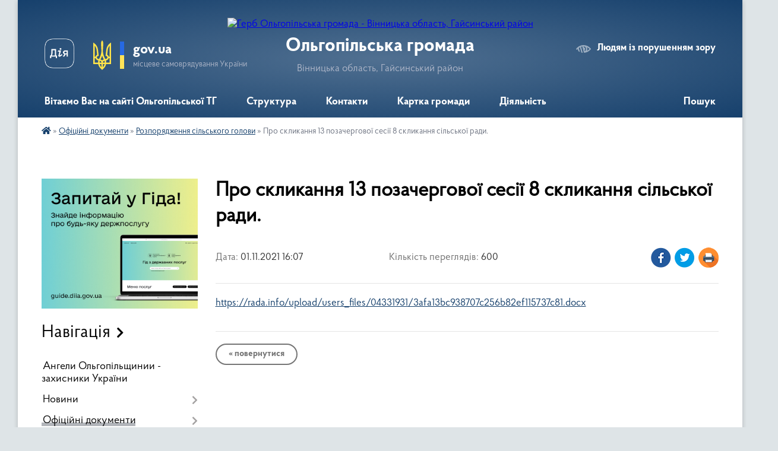

--- FILE ---
content_type: text/html; charset=UTF-8
request_url: https://olgopilska-gromada.gov.ua/news/1635775885/
body_size: 16054
content:
<!DOCTYPE html>
<html lang="uk">
<head>
	<!--[if IE]><meta http-equiv="X-UA-Compatible" content="IE=edge"><![endif]-->
	<meta charset="utf-8">
	<meta name="viewport" content="width=device-width, initial-scale=1">
	<!--[if IE]><script>
		document.createElement('header');
		document.createElement('nav');
		document.createElement('main');
		document.createElement('section');
		document.createElement('article');
		document.createElement('aside');
		document.createElement('footer');
		document.createElement('figure');
		document.createElement('figcaption');
	</script><![endif]-->
	<title>Про скликання 13 позачергової сесії 8 скликання сільської  ради. | Ольгопільська громада</title>
	<meta name="description" content="https://rada.info/upload/users_files/04331931/3afa13bc938707c256b82ef115737c81.docx">
	<meta name="keywords" content="Про, скликання, 13, позачергової, сесії, 8, скликання, сільської, , ради., |, Ольгопільська, громада">

	
		<meta property="og:image" content="https://rada.info/upload/users_files/04331931/gerb/AaAoa.png">
	<meta property="og:image:width" content="133">
	<meta property="og:image:height" content="140">
			<meta property="og:title" content="Про скликання 13 позачергової сесії 8 скликання сільської  ради.">
			<meta property="og:description" content="https://rada.info/upload/users_files/04331931/3afa13bc938707c256b82ef115737c81.docx">
			<meta property="og:type" content="article">
	<meta property="og:url" content="https://olgopilska-gromada.gov.ua/news/1635775885/">
		
		<link rel="apple-touch-icon" sizes="57x57" href="https://gromada.org.ua/apple-icon-57x57.png">
	<link rel="apple-touch-icon" sizes="60x60" href="https://gromada.org.ua/apple-icon-60x60.png">
	<link rel="apple-touch-icon" sizes="72x72" href="https://gromada.org.ua/apple-icon-72x72.png">
	<link rel="apple-touch-icon" sizes="76x76" href="https://gromada.org.ua/apple-icon-76x76.png">
	<link rel="apple-touch-icon" sizes="114x114" href="https://gromada.org.ua/apple-icon-114x114.png">
	<link rel="apple-touch-icon" sizes="120x120" href="https://gromada.org.ua/apple-icon-120x120.png">
	<link rel="apple-touch-icon" sizes="144x144" href="https://gromada.org.ua/apple-icon-144x144.png">
	<link rel="apple-touch-icon" sizes="152x152" href="https://gromada.org.ua/apple-icon-152x152.png">
	<link rel="apple-touch-icon" sizes="180x180" href="https://gromada.org.ua/apple-icon-180x180.png">
	<link rel="icon" type="image/png" sizes="192x192"  href="https://gromada.org.ua/android-icon-192x192.png">
	<link rel="icon" type="image/png" sizes="32x32" href="https://gromada.org.ua/favicon-32x32.png">
	<link rel="icon" type="image/png" sizes="96x96" href="https://gromada.org.ua/favicon-96x96.png">
	<link rel="icon" type="image/png" sizes="16x16" href="https://gromada.org.ua/favicon-16x16.png">
	<link rel="manifest" href="https://gromada.org.ua/manifest.json">
	<meta name="msapplication-TileColor" content="#ffffff">
	<meta name="msapplication-TileImage" content="https://gromada.org.ua/ms-icon-144x144.png">
	<meta name="theme-color" content="#ffffff">
	
	
		<meta name="robots" content="">
	
    <link rel="preload" href="https://cdnjs.cloudflare.com/ajax/libs/font-awesome/5.9.0/css/all.min.css" as="style">
	<link rel="stylesheet" href="https://cdnjs.cloudflare.com/ajax/libs/font-awesome/5.9.0/css/all.min.css" integrity="sha512-q3eWabyZPc1XTCmF+8/LuE1ozpg5xxn7iO89yfSOd5/oKvyqLngoNGsx8jq92Y8eXJ/IRxQbEC+FGSYxtk2oiw==" crossorigin="anonymous" referrerpolicy="no-referrer" />

    <link rel="preload" href="//gromada.org.ua/themes/km2/css/styles_vip.css?v=3.34" as="style">
	<link rel="stylesheet" href="//gromada.org.ua/themes/km2/css/styles_vip.css?v=3.34">
	<link rel="stylesheet" href="//gromada.org.ua/themes/km2/css/95/theme_vip.css?v=1769788596">
	
		<!--[if lt IE 9]>
	<script src="https://oss.maxcdn.com/html5shiv/3.7.2/html5shiv.min.js"></script>
	<script src="https://oss.maxcdn.com/respond/1.4.2/respond.min.js"></script>
	<![endif]-->
	<!--[if gte IE 9]>
	<style type="text/css">
		.gradient { filter: none; }
	</style>
	<![endif]-->

</head>
<body class="">

	<a href="#top_menu" class="skip-link link" aria-label="Перейти до головного меню (Alt+1)" accesskey="1">Перейти до головного меню (Alt+1)</a>
	<a href="#left_menu" class="skip-link link" aria-label="Перейти до бічного меню (Alt+2)" accesskey="2">Перейти до бічного меню (Alt+2)</a>
    <a href="#main_content" class="skip-link link" aria-label="Перейти до головного вмісту (Alt+3)" accesskey="3">Перейти до текстового вмісту (Alt+3)</a>




	
	<div class="wrap">
		
		<header>
			<div class="header_wrap">
				<div class="logo">
					<a href="https://olgopilska-gromada.gov.ua/" id="logo" class="form_2">
						<img src="https://rada.info/upload/users_files/04331931/gerb/AaAoa.png" alt="Герб Ольгопільська громада - Вінницька область, Гайсинський район">
					</a>
				</div>
				<div class="title">
					<div class="slogan_1">Ольгопільська громада</div>
					<div class="slogan_2">Вінницька область, Гайсинський район</div>
				</div>
				<div class="gov_ua_block">
					<a class="diia" href="https://diia.gov.ua/" target="_blank" rel="nofollow" title="Державні послуги онлайн"><img src="//gromada.org.ua/themes/km2/img/diia.png" alt="Логотип Diia"></a>
					<img src="//gromada.org.ua/themes/km2/img/gerb.svg" class="gerb" alt="Герб України">
					<span class="devider"></span>
					<div class="title">
						<b>gov.ua</b>
						<span>місцеве самоврядування України</span>
					</div>
				</div>
								<div class="alt_link">
					<a href="#" rel="nofollow" title="Режим високої контастності" onclick="return set_special('36bee1199eac10ec2e3bebe881430ed8796250a7');">Людям із порушенням зору</a>
				</div>
								
				<section class="top_nav">
					<nav class="main_menu" id="top_menu">
						<ul>
														<li class="">
								<a href="https://olgopilska-gromada.gov.ua/main/"><span>Вітаємо Вас на сайті Ольгопільської ТГ</span></a>
																							</li>
														<li class=" has-sub">
								<a href="https://olgopilska-gromada.gov.ua/struktura-aparatu-silskoi-radi-ta-ii-vikonavchi-organi-23-54-58-08-03-2021/"><span>Структура</span></a>
																<button onclick="return show_next_level(this);" aria-label="Показати підменю"></button>
																								<ul>
																		<li>
										<a href="https://olgopilska-gromada.gov.ua/struktura-aparatu-silskoi-radi-11-29-29-17-09-2025/">Структура апарату сільської ради</a>
																													</li>
																		<li>
										<a href="https://olgopilska-gromada.gov.ua/golova-gromadi-00-15-59-09-03-2021/">Голова громади</a>
																													</li>
																		<li class="has-sub">
										<a href="https://olgopilska-gromada.gov.ua/vikonavchij-komitet-00-00-01-09-03-2021/">Виконавчий комітет</a>
																				<button onclick="return show_next_level(this);" aria-label="Показати підменю"></button>
																														<ul>
																						<li>
												<a href="https://olgopilska-gromada.gov.ua/rishennya-vikonavchogo-komitetu-13-40-03-17-08-2022/">Рішення  виконавчого комітету</a>
											</li>
																																</ul>
																			</li>
																		<li>
										<a href="https://olgopilska-gromada.gov.ua/sekretar-silskoi-radi-00-07-22-09-03-2021/">Секретар сільської ради</a>
																													</li>
																		<li class="has-sub">
										<a href="javascript:;">Старости</a>
																				<button onclick="return show_next_level(this);" aria-label="Показати підменю"></button>
																														<ul>
																						<li>
												<a href="https://olgopilska-gromada.gov.ua/starosta-sela-demivka-18-46-38-09-03-2021/">Староста села Демівка</a>
											</li>
																						<li>
												<a href="https://olgopilska-gromada.gov.ua/starosta-sela-stratiivka-18-50-57-09-03-2021/">Староста села Стратіївка</a>
											</li>
																						<li>
												<a href="https://olgopilska-gromada.gov.ua/starosta-sela-berizkichechelnicki-18-58-48-09-03-2021/">Староста села Берізки-Чечельницькі</a>
											</li>
																						<li>
												<a href="https://olgopilska-gromada.gov.ua/starosta-sela-ljubomirka-19-01-19-09-03-2021/">Староста села Любомирка</a>
											</li>
																																</ul>
																			</li>
																		<li class="has-sub">
										<a href="https://olgopilska-gromada.gov.ua/deputatskij-korpus-18-34-50-09-03-2021/">Депутатський корпус</a>
																				<button onclick="return show_next_level(this);" aria-label="Показати підменю"></button>
																														<ul>
																						<li>
												<a href="https://olgopilska-gromada.gov.ua/postijni-komisii-00-04-10-09-03-2021/">Постійні комісії</a>
											</li>
																						<li>
												<a href="https://olgopilska-gromada.gov.ua/deputatski-zvernennya-zapiti-13-27-48-10-04-2024/">Депутатські звернення, запити</a>
											</li>
																																</ul>
																			</li>
																										</ul>
															</li>
														<li class=" has-sub">
								<a href="https://olgopilska-gromada.gov.ua/feedback/"><span>Контакти</span></a>
																<button onclick="return show_next_level(this);" aria-label="Показати підменю"></button>
																								<ul>
																		<li>
										<a href="https://olgopilska-gromada.gov.ua/spisok-kontaktiv-strukturnih-pidrozdiliv-olgopilskoi-silskoi-radi-09-41-47-19-08-2025/">Список контактів структурних підрозділів Ольгопільської сільської ради</a>
																													</li>
																		<li>
										<a href="https://olgopilska-gromada.gov.ua/sluzhba-u-spravah-ditej-16-40-16-28-05-2025/">Служба у справах дітей</a>
																													</li>
																										</ul>
															</li>
														<li class=" has-sub">
								<a href="https://olgopilska-gromada.gov.ua/structure/"><span>Картка громади</span></a>
																<button onclick="return show_next_level(this);" aria-label="Показати підменю"></button>
																								<ul>
																		<li>
										<a href="https://olgopilska-gromada.gov.ua/pasport-23-57-24-08-03-2021/">Паспорт громади</a>
																													</li>
																		<li>
										<a href="https://olgopilska-gromada.gov.ua/istorichna-dovidka-18-30-03-09-03-2021/">Історична довідка</a>
																													</li>
																										</ul>
															</li>
														<li class=" has-sub">
								<a href="https://olgopilska-gromada.gov.ua/diyalnist-13-15-21-18-09-2025/"><span>Діяльність</span></a>
																<button onclick="return show_next_level(this);" aria-label="Показати підменю"></button>
																								<ul>
																		<li class="has-sub">
										<a href="javascript:;">Нормативно-правова база</a>
																				<button onclick="return show_next_level(this);" aria-label="Показати підменю"></button>
																														<ul>
																						<li>
												<a href="https://olgopilska-gromada.gov.ua/konstituciya-ukraini-14-16-58-18-09-2025/">Конституція України</a>
											</li>
																						<li>
												<a href="https://olgopilska-gromada.gov.ua/zakon-ukraini-pro-misceve-samovryaduvannya-dzherelo-httpsvinradagovuazakon-pro-misceve-samovryaduvannya-v-ukrainihtm-14-20-31-18-09-2025/">Закон України "Про місцеве самоврядування"</a>
											</li>
																						<li>
												<a href="https://olgopilska-gromada.gov.ua/zakon-ukraini-pro-sluzhbu-v-organah-miscevogo-samovryaduvannya-14-30-39-18-09-2025/">Закон України "Про службу в органах місцевого самоврядування"</a>
											</li>
																						<li>
												<a href="https://olgopilska-gromada.gov.ua/zakon-ukraini-pro-status-deputativ-miscevih-rad-14-34-35-18-09-2025/">Закон України "Про статус депутатів місцевих рад"</a>
											</li>
																						<li>
												<a href="https://olgopilska-gromada.gov.ua/zakon-ukraini-pro-zvernennya-gromadyan-14-37-46-18-09-2025/">Закон України Про звернення громадян</a>
											</li>
																						<li>
												<a href="https://olgopilska-gromada.gov.ua/zakon-ukraini-pro-zapobigannya-korupcii-14-39-32-18-09-2025/">Закон України "Про запобігання корупції"</a>
											</li>
																						<li>
												<a href="https://olgopilska-gromada.gov.ua/reglament-silskoi-radi-14-42-14-18-09-2025/">Регламент сільської ради</a>
											</li>
																						<li>
												<a href="https://olgopilska-gromada.gov.ua/polozhennya-pro-postijni-komisii-silskoi-radi-14-44-14-18-09-2025/">Положення про постійні комісії сільської ради</a>
											</li>
																						<li>
												<a href="https://olgopilska-gromada.gov.ua/pro-utvorennya-vikonavchogo-komitetu-radi-14-47-55-18-09-2025/">Про утворення виконавчого комітету ради</a>
											</li>
																																</ul>
																			</li>
																		<li class="has-sub">
										<a href="https://olgopilska-gromada.gov.ua/regulyatorna-diyalnist-13-16-49-18-09-2025/">Регуляторна діяльність</a>
																				<button onclick="return show_next_level(this);" aria-label="Показати підменю"></button>
																														<ul>
																						<li>
												<a href="https://olgopilska-gromada.gov.ua/2021-13-51-56-18-09-2025/">2021 рік</a>
											</li>
																						<li>
												<a href="https://olgopilska-gromada.gov.ua/2022-rik-13-57-41-18-09-2025/">2022 рік</a>
											</li>
																						<li>
												<a href="https://olgopilska-gromada.gov.ua/2023-rik-14-01-02-18-09-2025/">2023 рік</a>
											</li>
																						<li>
												<a href="https://olgopilska-gromada.gov.ua/2024-rik-14-04-33-18-09-2025/">2024 рік</a>
											</li>
																																</ul>
																			</li>
																		<li>
										<a href="https://olgopilska-gromada.gov.ua/programi-ekonomichnogo-ta-socialnogo-rozvitku-15-21-59-18-09-2025/">Програми економічного та соціального розвитку</a>
																													</li>
																		<li class="has-sub">
										<a href="https://olgopilska-gromada.gov.ua/zviti-13-26-41-18-09-2025/">Звіти</a>
																				<button onclick="return show_next_level(this);" aria-label="Показати підменю"></button>
																														<ul>
																						<li>
												<a href="https://olgopilska-gromada.gov.ua/zvit-golovi-gromadi-13-31-16-18-09-2025/">Звіт голови громади</a>
											</li>
																																</ul>
																			</li>
																		<li>
										<a href="https://olgopilska-gromada.gov.ua/evrointegraciya-ta-mizhnarodna-spivpracya-13-17-34-18-09-2025/">Євроінтеграція та міжнародна співпраця</a>
																													</li>
																		<li>
										<a href="https://olgopilska-gromada.gov.ua/investicijna-diyalnist-10-25-45-24-09-2025/">Інвестиційна діяльність</a>
																													</li>
																										</ul>
															</li>
																				</ul>
					</nav>
					&nbsp;
					<button class="menu-button" id="open-button"><i class="fas fa-bars"></i> Меню сайту</button>
					<a href="https://olgopilska-gromada.gov.ua/search/" rel="nofollow" class="search_button">Пошук</a>
				</section>
				
			</div>
		</header>
				
		<section class="bread_crumbs">
		<div xmlns:v="http://rdf.data-vocabulary.org/#"><a href="https://olgopilska-gromada.gov.ua/" title="Головна сторінка"><i class="fas fa-home"></i></a> &raquo; <a href="https://olgopilska-gromada.gov.ua/docs/">Офіційні документи</a> &raquo; <a href="https://olgopilska-gromada.gov.ua/rozporyadzhennya-silskogo-golovi-16-16-47-08-04-2021/" aria-current="page">Розпорядження сільського голови</a>  &raquo; <span>Про скликання 13 позачергової сесії 8 скликання сільської  ради.</span></div>
	</section>
	
	<section class="center_block">
		<div class="row">
			<div class="grid-25 fr">
				<aside>
				
										<div class="diia_guide">
						<a href="https://guide.diia.gov.ua/" rel="nofollow" target="_blank" title="Гід державних послуг"><img src="https://gromada.org.ua/upload/diia_guide.jpg" alt="Банер - гід державних послуг"></a>
					</div>
									
										<div class="sidebar_title">Навігація</div>
										
					<nav class="sidebar_menu" id="left_menu">
						<ul>
														<li class="">
								<a href="https://olgopilska-gromada.gov.ua/angeli-olgopilschinii-zahisniki-ukraini-10-03-07-17-10-2023/"><span>Ангели Ольгопільщинии - захисники України</span></a>
																							</li>
														<li class=" has-sub">
								<a href="https://olgopilska-gromada.gov.ua/news/"><span>Новини</span></a>
																<button onclick="return show_next_level(this);" aria-label="Показати підменю"></button>
																								<ul>
																		<li class="">
										<a href="https://olgopilska-gromada.gov.ua/ogoloshennya-10-06-47-10-12-2024/"><span>Оголошення</span></a>
																													</li>
																		<li class="">
										<a href="https://olgopilska-gromada.gov.ua/socialna-reklama-09-37-28-29-09-2025/"><span>Соціальна реклама</span></a>
																													</li>
																										</ul>
															</li>
														<li class="active has-sub">
								<a href="https://olgopilska-gromada.gov.ua/docs/"><span>Офіційні документи</span></a>
																<button onclick="return show_next_level(this);" aria-label="Показати підменю"></button>
																								<ul>
																		<li class="">
										<a href="https://olgopilska-gromada.gov.ua/statut-olgopilskoi-silskoi-teritorialnoi-gromadi-11-47-08-27-06-2023/"><span>СТАТУТ Ольгопільської сільської територіальної громади</span></a>
																													</li>
																		<li class="">
										<a href="https://olgopilska-gromada.gov.ua/rozvitok-gromadi-09-10-53-11-05-2021/"><span>Стратегія розвитку громади на 2021-2030 роки</span></a>
																													</li>
																		<li class="active has-sub">
										<a href="https://olgopilska-gromada.gov.ua/rozporyadzhennya-silskogo-golovi-16-16-47-08-04-2021/"><span>Розпорядження сільського голови</span></a>
																				<button onclick="return show_next_level(this);" aria-label="Показати підменю"></button>
																														<ul>
																						<li><a href="https://olgopilska-gromada.gov.ua/2024-rik-10-04-38-12-04-2024/"><span>2024 рік</span></a></li>
																						<li><a href="https://olgopilska-gromada.gov.ua/2025-rik-15-07-25-03-06-2025/"><span>2025 рік</span></a></li>
																																</ul>
																			</li>
																		<li class=" has-sub">
										<a href="https://olgopilska-gromada.gov.ua/videotranslyacii-sesij-postijnih-komisij-16-14-04-26-08-2024/"><span>Відеотрансляції сесій, постійних комісій</span></a>
																				<button onclick="return show_next_level(this);" aria-label="Показати підменю"></button>
																														<ul>
																						<li><a href="https://olgopilska-gromada.gov.ua/videotranslyaciya-zasidan-sesij-8-sklikannya-15-47-54-06-09-2024/"><span>Відеотрансляція засідань сесій 8 скликання</span></a></li>
																						<li><a href="https://olgopilska-gromada.gov.ua/2024-r-videotranslyacii-zasidan-postijnih-komisij-16-14-55-26-08-2024/"><span>2024 р., 2025 р.: Відеотрансляції засідань постійних комісій</span></a></li>
																																</ul>
																			</li>
																										</ul>
															</li>
														<li class=" has-sub">
								<a href="https://olgopilska-gromada.gov.ua/komunalni-zakladi-14-14-39-27-05-2021/"><span>Комунальні заклади, установи</span></a>
																<button onclick="return show_next_level(this);" aria-label="Показати підменю"></button>
																								<ul>
																		<li class=" has-sub">
										<a href="https://olgopilska-gromada.gov.ua/shkoli-sjun-inkljuziya-00-09-59-09-03-2021/"><span>Освіта</span></a>
																				<button onclick="return show_next_level(this);" aria-label="Показати підменю"></button>
																														<ul>
																						<li><a href="https://olgopilska-gromada.gov.ua/doshkilni-navchalni-zakladi-00-11-06-09-03-2021/"><span>Дошкільні навчальні заклади</span></a></li>
																						<li><a href="https://olgopilska-gromada.gov.ua/zakladi-osviti-10-51-36-30-07-2025/"><span>Заклади освіти</span></a></li>
																																</ul>
																			</li>
																		<li class="">
										<a href="https://olgopilska-gromada.gov.ua/komunalne-pidpriemstvo-olgopil-olgopilskoi-silskoi-radi-16-24-53-20-03-2023/"><span>Комунальне підприємство «Ольгопіль» Ольгопільської сільської ради</span></a>
																													</li>
																		<li class="">
										<a href="https://olgopilska-gromada.gov.ua/komunalnij-zaklad-centr-kulturi-ta-dozvillya-olgopilskoi-silskoi-radi-14-17-00-27-05-2021/"><span>Комунальний заклад     «Центр  культури та дозвілля»  Ольгопільської  сільської ради</span></a>
																													</li>
																		<li class="">
										<a href="https://olgopilska-gromada.gov.ua/komunalnij-zaklad-centr-nadnnya-socialnih-poslug-olgopilskoi-silskoi-radi-14-21-37-27-05-2021/"><span>Комунальний заклад     «Центр  надання соціальних  послуг»  Ольгопільської  сільської ради</span></a>
																													</li>
																		<li class="">
										<a href="https://olgopilska-gromada.gov.ua/komunalne-nekomercijne-pidpriemstvo--olgopilskij-centr-pervinnoi-medikosanitarnoi-dopomogi-olgopilskoi-teritorialnoi-gromadi-14-32-55-27-05-2021/"><span>Комунальне  некомерційне підприємство   «Ольгопільський  центр первинної  медико-санітарної допомоги»  Ольгопільської територіальної громади</span></a>
																													</li>
																										</ul>
															</li>
														<li class=" has-sub">
								<a href="https://olgopilska-gromada.gov.ua/publichni-zakupivli-13-29-46-12-12-2022/"><span>Публічні закупівлі</span></a>
																<button onclick="return show_next_level(this);" aria-label="Показати підменю"></button>
																								<ul>
																		<li class="">
										<a href="https://olgopilska-gromada.gov.ua/2023-rik-15-02-31-18-09-2025/"><span>2023 рік</span></a>
																													</li>
																		<li class="">
										<a href="https://olgopilska-gromada.gov.ua/2022-rik-15-02-52-18-09-2025/"><span>2022 рік</span></a>
																													</li>
																										</ul>
															</li>
														<li class=" has-sub">
								<a href="https://olgopilska-gromada.gov.ua/bjudzhet-gromadi-08-59-03-01-04-2022/"><span>Бюджет громади</span></a>
																<button onclick="return show_next_level(this);" aria-label="Показати підменю"></button>
																								<ul>
																		<li class="">
										<a href="https://olgopilska-gromada.gov.ua/proekt-bjudzhetu-na-2025-rik-13-54-20-05-12-2024/"><span>2025 рік</span></a>
																													</li>
																		<li class="">
										<a href="https://olgopilska-gromada.gov.ua/2026-rik-13-40-47-26-12-2025/"><span>2026 рік</span></a>
																													</li>
																		<li class=" has-sub">
										<a href="https://olgopilska-gromada.gov.ua/zviti-pro-vikonannya-pasportiv-bjudzhetnih-program-09-15-07-09-02-2023/"><span>Звіти про виконання паспортів бюджетних програм</span></a>
																				<button onclick="return show_next_level(this);" aria-label="Показати підменю"></button>
																														<ul>
																						<li><a href="https://olgopilska-gromada.gov.ua/2022-rik-09-18-39-09-02-2023/"><span>2022 рік</span></a></li>
																						<li><a href="https://olgopilska-gromada.gov.ua/2021-rik-15-41-02-14-02-2023/"><span>2021 рік</span></a></li>
																						<li><a href="https://olgopilska-gromada.gov.ua/2024-rik-15-07-56-29-02-2024/"><span>2023 рік</span></a></li>
																																</ul>
																			</li>
																		<li class=" has-sub">
										<a href="https://olgopilska-gromada.gov.ua/bjudzhetni-zapiti-09-21-37-04-10-2022/"><span>Бюджетні  запити</span></a>
																				<button onclick="return show_next_level(this);" aria-label="Показати підменю"></button>
																														<ul>
																						<li><a href="https://olgopilska-gromada.gov.ua/2022-rik-11-49-32-04-01-2023/"><span>2022 рік</span></a></li>
																						<li><a href="https://olgopilska-gromada.gov.ua/2023-rik-11-50-03-04-01-2023/"><span>2023 рік</span></a></li>
																						<li><a href="https://olgopilska-gromada.gov.ua/2024-rik-08-54-43-30-11-2023/"><span>2024 рік</span></a></li>
																						<li><a href="https://olgopilska-gromada.gov.ua/2025-rik-08-47-47-09-12-2024/"><span>2025 рік</span></a></li>
																						<li><a href="https://olgopilska-gromada.gov.ua/2026-16-08-16-23-10-2025/"><span>2026 рік</span></a></li>
																																</ul>
																			</li>
																		<li class="">
										<a href="https://olgopilska-gromada.gov.ua/rahunki-dlya-zarahuvannya-podatkiv-ta-platezhiv-14-58-51-20-01-2023/"><span>Рахунки для зарахування податків та платежів</span></a>
																													</li>
																		<li class=" has-sub">
										<a href="https://olgopilska-gromada.gov.ua/bjudzhetni-programi-09-08-13-01-04-2022/"><span>Паспорта бюджетних  програм</span></a>
																				<button onclick="return show_next_level(this);" aria-label="Показати підменю"></button>
																														<ul>
																						<li><a href="https://olgopilska-gromada.gov.ua/2023-rik-13-35-56-04-01-2023/"><span>2022 рік</span></a></li>
																						<li><a href="https://olgopilska-gromada.gov.ua/2023-rik-14-09-51-16-01-2023/"><span>2023 рік</span></a></li>
																						<li><a href="https://olgopilska-gromada.gov.ua/2024-rik-13-47-35-08-02-2024/"><span>2024 рік</span></a></li>
																						<li><a href="https://olgopilska-gromada.gov.ua/2025-rik-16-32-13-11-12-2024/"><span>2025 рік</span></a></li>
																																</ul>
																			</li>
																		<li class="">
										<a href="https://olgopilska-gromada.gov.ua/zviti-pro-vikonannya-bjudzhetnih-program-09-10-35-01-04-2022/"><span>Звіти про виконання бюджетних програм</span></a>
																													</li>
																		<li class=" has-sub">
										<a href="https://olgopilska-gromada.gov.ua/pro-vikonannya-bjudzhetu-olgopilskoi-teritorialnoi-gromadi-08-52-00-05-10-2023/"><span>Виконання бюджету Ольгопільської територіальної громади</span></a>
																				<button onclick="return show_next_level(this);" aria-label="Показати підменю"></button>
																														<ul>
																						<li><a href="https://olgopilska-gromada.gov.ua/pro-vikonannya-bjudzhetu-olgopilskoi-teritorialnoi-gromadi-za-sichenveresen-2023-roku-08-53-52-05-10-2023/"><span>Про виконання бюджету Ольгопільської територіальної громади за січень-вересень 2023 року</span></a></li>
																						<li><a href="https://olgopilska-gromada.gov.ua/vikonannya-bjudzhetu-olgopilskoi-silskoi-teritorialnoi-gromadi-za-2024-rik-11-49-30-17-03-2025/"><span>Виконання бюджету Ольгопільської сільської територіальної громади за  2024 рік</span></a></li>
																						<li><a href="https://olgopilska-gromada.gov.ua/vikonannya-bjudzhetu-olgopilskoi-silskoi-teritorialnoi-gromadi-za-2025-rik-11-51-50-17-03-2025/"><span>Виконання бюджету Ольгопільської сільської територіальної громади за  2025 рік</span></a></li>
																																</ul>
																			</li>
																		<li class="">
										<a href="https://olgopilska-gromada.gov.ua/podatkovi-agenti-turistichnogo-zboru-14-17-24-11-09-2025/"><span>Податкові агенти туристичного збору</span></a>
																													</li>
																		<li class="">
										<a href="https://olgopilska-gromada.gov.ua/miscevi-podatki-i-zbori-14-20-33-11-09-2025/"><span>Місцеві податки і збори</span></a>
																													</li>
																		<li class=" has-sub">
										<a href="https://olgopilska-gromada.gov.ua/prognoz-bjudzhetu-11-24-01-15-10-2025/"><span>Прогноз бюджету</span></a>
																				<button onclick="return show_next_level(this);" aria-label="Показати підменю"></button>
																														<ul>
																						<li><a href="https://olgopilska-gromada.gov.ua/prognoz-na-20262028-rr-13-44-49-15-10-2025/"><span>Прогноз на 2026-2028 рр.</span></a></li>
																																</ul>
																			</li>
																										</ul>
															</li>
														<li class=" has-sub">
								<a href="https://olgopilska-gromada.gov.ua/gromadska-uchast-15-33-57-14-08-2025/"><span>Інструменти громадської участі</span></a>
																<button onclick="return show_next_level(this);" aria-label="Показати підменю"></button>
																								<ul>
																		<li class=" has-sub">
										<a href="https://olgopilska-gromada.gov.ua/gromadskij-bjudzhet-11-06-55-04-04-2024/"><span>Громадський бюджет</span></a>
																				<button onclick="return show_next_level(this);" aria-label="Показати підменю"></button>
																														<ul>
																						<li><a href="https://olgopilska-gromada.gov.ua/novini-ta-ogoloshennya-14-06-09-28-04-2025/"><span>Громадський бюджет 2025 рік: Нормативна база, новини та оголошення</span></a></li>
																						<li><a href="https://olgopilska-gromada.gov.ua/novini-ta-ogoloshennya-15-07-03-17-05-2024/"><span>Громадський бюджет 2024 рік: Нормативна база, новини та оголошення</span></a></li>
																						<li><a href="https://olgopilska-gromada.gov.ua/normativna-baza-gromadskogo-bjudzhetu-11-37-10-11-11-2025/"><span>Нормативна база громадського бюджету</span></a></li>
																																</ul>
																			</li>
																		<li class=" has-sub">
										<a href="https://olgopilska-gromada.gov.ua/gromadske-obgovorennya-12-59-07-20-04-2023/"><span>Електронні консультації з громадськістю</span></a>
																				<button onclick="return show_next_level(this);" aria-label="Показати підменю"></button>
																														<ul>
																						<li><a href="https://olgopilska-gromada.gov.ua/polozhennya-pro-elektronni-konsultacii-z-gromadskistju-10-37-49-13-10-2023/"><span>Положення  про електронні консультації з громадськістю</span></a></li>
																						<li><a href="https://olgopilska-gromada.gov.ua/rishennya-silskoi-radi-pro-zavterdzhennya-polozhennya-pro-elektronni-konsultacii-10-38-41-13-10-2023/"><span>Рішення сільської ради про завтердження Положення про електронні консультації</span></a></li>
																						<li><a href="https://olgopilska-gromada.gov.ua/provedennya-elektronnih-konsultacij-10-39-13-13-10-2023/"><span>Проведення електронних консультацій</span></a></li>
																																</ul>
																			</li>
																		<li class=" has-sub">
										<a href="https://olgopilska-gromada.gov.ua/gromadski-obgovorennya-11-30-05-12-04-2024/"><span>Громадські обговорення/слухання</span></a>
																				<button onclick="return show_next_level(this);" aria-label="Показати підменю"></button>
																														<ul>
																						<li><a href="https://olgopilska-gromada.gov.ua/2025-rik-15-23-15-06-06-2025/"><span>Громадські обговорення 2025 рік</span></a></li>
																						<li><a href="https://olgopilska-gromada.gov.ua/gromadski-obgovorennya-2024-r-11-31-26-12-04-2024/"><span>Громадські обговорення 2024 р.</span></a></li>
																						<li><a href="https://olgopilska-gromada.gov.ua/gromadski-sluhannya-stosovno-sporudzhennya-monumenta-pamyatnika-miscevogo-znachennya-11-35-49-12-04-2024/"><span>Громадські слухання стосовно спорудження монумента (пам'ятника) місцевого значення</span></a></li>
																						<li><a href="https://olgopilska-gromada.gov.ua/pro-pidsumki-gromadskih-sluhan-schodo-obgovorennya-proektu-rishennya-pro-reorganizacii-berizkochechelnickoi-gimnazii-olgopilskoi-silskoi-rad-16-25-46-12-11-2024/"><span>Про підсумки громадських слухань щодо обговорення проєкту рішення "Про реорганізації Берізко-Чечельницької гімназії Ольгопільської сільської ради Гайсинського району шляхом приєднання до Ольгопільського ліцею Ольгопільської сільської ради"</span></a></li>
																						<li><a href="https://olgopilska-gromada.gov.ua/zvit pro-provedennya-gromadskogo-obgovorennya-schodo-perejmenuvannya-vulici-shelkovnikova -v-s-demivka-na-vulicju-oleksandra-koshlanskogo-16-35-36-22-10-2024/"><span>Звіт про проведення громадського обговорення щодо перейменування вулиці Шелковнікова  в с. Демівка на вулицю Олександра Кошланського</span></a></li>
																						<li><a href="https://olgopilska-gromada.gov.ua/pro-provedennya-gromadskogo-obgovorennya-schodo-perejmenuvannya-vulici-shelkovnikova- v-s-demivka-na-vulicju-oleksandra-koshlanskogo -15-59-22-22-08-2024/"><span>Про проведення громадського обговорення щодо перейменування вулиці Шелковнікова  в с. Демівка на вулицю Олександра Кошланського </span></a></li>
																						<li><a href="https://olgopilska-gromada.gov.ua/2023-rik-15-32-59-24-04-2023/"><span>Громадські обговорення 2023</span></a></li>
																						<li><a href="https://olgopilska-gromada.gov.ua/povidomlennya-pro-opriljudnennya-proektu-dokumentu-derzhavnogo-planuvannya-ta-zvitu-pro-strategichnu-ekologichnu-ocinku-15-34-52-24-04-2023/"><span>Повідомлення про оприлюднення проекту документу державного планування та звіту про стратегічну екологічну оцінку</span></a></li>
																						<li><a href="https://olgopilska-gromada.gov.ua/pro-provedennya-gromadskogo-obgovorennya-schodo-perejmenuvannya-vulici-80i-gvardijskoi-divizii-na-vulicju-maksima-rimskogo-u-seli-olgopil-ol-15-35-54-24-04-2023/"><span>Громадське обговорення про перейменування вул. 80-ї Гвардійської дивізії на вул. Максима Римського у селі Ольгопіль</span></a></li>
																						<li><a href="https://olgopilska-gromada.gov.ua/povidomlennya-pro-pochatok-gromadskogo-obgovorennya-pitannya-perejmenuvannya-vulici-centralna-v-solgopil-na-vulicju-vitaliya-olijnika-15-35-56-05-06-2023/"><span>Повідомлення про початок громадського обговорення питання перейменування вулиці Центральна в с.Ольгопіль на вулицю Віталія Олійника</span></a></li>
																						<li><a href="https://olgopilska-gromada.gov.ua/pro-pochatok-provedennya-gromadskih-obgovoren-rishennya-olgopilskoi-silskoi-radi-schodo-pereprofiljuvannya-zminu-tipu-ta-perejmenuvannya-str-16-24-53-16-08-2023/"><span>про початок проведення громадських обговорень рішення  Ольгопільської сільської ради щодо перепрофілювання (зміну типу) та перейменування Стратіївського закладу загальної середньої освіти Ольгопільської сільської ради</span></a></li>
																						<li><a href="https://olgopilska-gromada.gov.ua/gromadske-obgovorennya-schodo-perejmenuvannya-v-s-olgopil-vulici-druzhbi-na-vulicju-igora-brodskogo-15-31-54-07-07-2023/"><span>Громадське обговорення щодо перейменування в с. Ольгопіль вулиці Дружби на вулицю Ігора Бродського.</span></a></li>
																						<li><a href="https://olgopilska-gromada.gov.ua/schodo-perejmenuvannya-vulic-u-zv’yazku-z-nabrannyam-chinnosti-zakonu-ukraini-pro-zasudzhennya-ta-zaboronu-propagandi-rosijskoi-imperskoi--09-11-25-08-12-2023/"><span>Щодо перейменування  вулиць у зв’язку  з набранням чинності Закону України «Про засудження та заборону пропаганди російської імперської політики в Україні і деколонізацію топоніміки»</span></a></li>
																						<li><a href="https://olgopilska-gromada.gov.ua/zvit pro-provedennya-gromadskogo-obgovorennya pitannya-perejmenuvannya-vulici-80gvardijskoi-divizii-u-s-olgopil-na-vulicju-maksima-rimskog-16-00-19-20-12-2023/"><span>Звіт про проведення громадського обговорення питання перейменування вулиці 80-Гвардійської дивізії у с. Ольгопіль на вулицю Максима Римського.</span></a></li>
																																</ul>
																			</li>
																										</ul>
															</li>
														<li class=" has-sub">
								<a href="https://olgopilska-gromada.gov.ua/bezpechna-gromada-15-13-22-14-08-2025/"><span>Безпечна громада</span></a>
																<button onclick="return show_next_level(this);" aria-label="Показати підменю"></button>
																								<ul>
																		<li class=" has-sub">
										<a href="https://olgopilska-gromada.gov.ua/policejskij-oficer-gromadi-15-24-14-17-02-2023/"><span>Поліцейський офіцер громади</span></a>
																				<button onclick="return show_next_level(this);" aria-label="Показати підменю"></button>
																														<ul>
																						<li><a href="https://olgopilska-gromada.gov.ua/zvit-policejskogo-oficera-olgopilskoi-teritorialnoi-gromadi-pered-naselennyam-za-pershe-pivrichchya-2023-roku-13-10-11-30-08-2023/"><span>Звіт поліцейського офіцера Ольгопільської територіальної громади перед населенням за перше півріччя 2023 року.</span></a></li>
																						<li><a href="https://olgopilska-gromada.gov.ua/zvit-policejskogo-oficera-olgopilskoi-teritorialnoi-gromadi-pered-naselennyam-za-pershe-pivrichchya-202-roku-16-56-07-02-07-2024/"><span>Звіт поліцейського офіцера Ольгопільської територіальної громади перед населенням за перше півріччя 2024 р.</span></a></li>
																						<li><a href="https://olgopilska-gromada.gov.ua/zvit-policejskogo-oficera-olgopilskoi-teritorialnoi-gromadi-pered-naselennyam-za-2024-r-09-19-28-24-12-2024/"><span>Звіт поліцейського офіцера Ольгопільської територіальної громади перед населенням за 2024 р.</span></a></li>
																						<li><a href="https://olgopilska-gromada.gov.ua/zvit-policejskogo-oficera-gromada-2025-rik-11-29-14-24-12-2025/"><span>Звіт поліцейського офіцера громади - 2025 рік</span></a></li>
																																</ul>
																			</li>
																		<li class=" has-sub">
										<a href="https://olgopilska-gromada.gov.ua/civilnij-zahist-naselennya-15-25-01-10-01-2022/"><span>Цивільний захист населення</span></a>
																				<button onclick="return show_next_level(this);" aria-label="Показати підменю"></button>
																														<ul>
																						<li><a href="https://olgopilska-gromada.gov.ua/zahist-mirnogo-naselennya-u-vipadku-zagrozi-bojovih-dij-11-12-36-17-02-2022/"><span>Захист мирного населення у випадку загрози бойових дій</span></a></li>
																						<li><a href="https://olgopilska-gromada.gov.ua/pravila-povedinki-u-nadzvichajnih-situaciyah-16-10-34-18-01-2022/"><span>Правила поведінки  у  надзвичайних  ситуаціях</span></a></li>
																						<li><a href="https://olgopilska-gromada.gov.ua/opovischennya-naselennya-14-50-31-21-02-2022/"><span>Оповіщення населення</span></a></li>
																																</ul>
																			</li>
																		<li class=" has-sub">
										<a href="https://olgopilska-gromada.gov.ua/ekologichna-bezpeka-gromadi-12-53-33-05-08-2022/"><span>Екологічна  безпека громади</span></a>
																				<button onclick="return show_next_level(this);" aria-label="Показати підменю"></button>
																														<ul>
																						<li><a href="https://olgopilska-gromada.gov.ua/povidomlennya-dlya-gromadskih-obgovoren-12-58-56-05-08-2022/"><span>Повідомлення про оприлюднення Заяви про визначення обсягу стратегічної екологічної оцінки</span></a></li>
																																</ul>
																			</li>
																										</ul>
															</li>
														<li class="">
								<a href="https://olgopilska-gromada.gov.ua/evidnovlennya-16-31-16-14-08-2025/"><span>“єВідновлення”</span></a>
																							</li>
														<li class=" has-sub">
								<a href="https://olgopilska-gromada.gov.ua/informaciya-dlya-vpo-11-08-30-30-07-2025/"><span>Інформація для ВПО</span></a>
																<button onclick="return show_next_level(this);" aria-label="Показати підменю"></button>
																								<ul>
																		<li class="">
										<a href="https://olgopilska-gromada.gov.ua/informaciju-pro-centri-otrimannya-medichnoi-j-gumanitarnoi-dopomogi-socialnih-viplat-reestracii-vpo-ta-inshih-administrativnih-poslug-11-09-21-30-07-2025/"><span>Інформацію про центри отримання медичної й гуманітарної допомоги, соціальних виплат, реєстрації ВПО та інших адміністративних послуг</span></a>
																													</li>
																		<li class="">
										<a href="https://olgopilska-gromada.gov.ua/informaciya-pro-mozhlivosti-pracevlashtuvannya-dlya-vpo-11-10-04-30-07-2025/"><span>Інформація про можливості працевлаштування для ВПО</span></a>
																													</li>
																		<li class="">
										<a href="https://olgopilska-gromada.gov.ua/informaciya-dlya-vpo-pro-vlashtuvannya-ditej-u-zzo-ta-zdo-11-10-50-30-07-2025/"><span>Інформація для ВПО про влаштування дітей у ЗЗО та ЗДО</span></a>
																													</li>
																		<li class="">
										<a href="https://olgopilska-gromada.gov.ua/informaciya-pro-mozhlivosti-otrimannya-psihologichnoi-dopomogi-grup-chi-centriv-pidtrimki-dlya-vpo-11-11-48-30-07-2025/"><span>Інформація про можливості отримання психологічної допомоги (груп чи центрів підтримки) для ВПО</span></a>
																													</li>
																										</ul>
															</li>
														<li class="">
								<a href="https://olgopilska-gromada.gov.ua/photo/"><span>Фотогалерея</span></a>
																							</li>
														<li class=" has-sub">
								<a href="https://olgopilska-gromada.gov.ua/centr-nadannya-administrativnih-poslug-olgopilskoi-silskoi-radi-14-41-36-05-11-2025/"><span>Центр надання адміністративних послуг (ЦНАП)</span></a>
																<button onclick="return show_next_level(this);" aria-label="Показати підменю"></button>
																								<ul>
																		<li class="">
										<a href="https://olgopilska-gromada.gov.ua/perelik administrativnih-poslug-yaki nadajutsya cherez centr-nadannya-administrativnih-poslug-olgopilskoi-silskoi-radi-14-22-19-01-12-2025/"><span>Перелік адміністративних послуг</span></a>
																													</li>
																		<li class="">
										<a href="https://olgopilska-gromada.gov.ua/pro-cnap-09-19-40-06-11-2025/"><span>Про ЦНАП</span></a>
																													</li>
																		<li class="">
										<a href="https://olgopilska-gromada.gov.ua/zakonodavcha-baza-09-33-57-06-11-2025/"><span>Законодавча база</span></a>
																													</li>
																		<li class=" has-sub">
										<a href="https://olgopilska-gromada.gov.ua/normativnopravovi-dokumenti-cnap-09-35-21-06-11-2025/"><span>Нормативно-правові документи (ЦНАП)</span></a>
																				<button onclick="return show_next_level(this);" aria-label="Показати підменю"></button>
																														<ul>
																						<li><a href="https://olgopilska-gromada.gov.ua/rishennya-pro-stvorennya-centru-nadannya-administrativnih-poslug-olgopilskoi-silskoi-radi-cnap-10-49-21-06-11-2025/"><span>Рішення "Про створення Центру надання адміністративних послуг Ольгопільської сільської ради (ЦНАП)"</span></a></li>
																						<li><a href="https://olgopilska-gromada.gov.ua/polozhennya-pro-centr-nadannya-administrativnih-poslug-olgopilskoi-silskoi-radi-10-56-16-06-11-2025/"><span>Положення про Центр надання адміністративних послуг Ольгопільської сільської ради</span></a></li>
																						<li><a href="https://olgopilska-gromada.gov.ua/reglament-centru-nadannya-administrativnih-poslug-olgopilskoi-silskoi-radi-11-02-10-06-11-2025/"><span>Регламент Центру надання адміністративних послуг Ольгопільської сільської ради</span></a></li>
																						<li><a href="https://olgopilska-gromada.gov.ua/pro-viddil-z-pitan-nadannya-administrativnih-poslug-ta-derzhavnoi-reestracii-olgopilskoi-silskoi-radi-11-04-12-06-11-2025/"><span>Про відділ з питань надання адміністративних послуг та державної реєстрації Ольгопільської сільської  ради</span></a></li>
																						<li><a href="https://olgopilska-gromada.gov.ua/polozhennya-pro-viddil-z-pitan-nadannya-administrativnih-poslug-ta-derzhavnoi-reestracii-olgopilskoi-silskoi-radi-11-08-38-06-11-2025/"><span>Положення про відділ з питань надання адміністративних послуг та державної реєстрації Ольгопільської сільської ради</span></a></li>
																																</ul>
																			</li>
																		<li class="">
										<a href="https://olgopilska-gromada.gov.ua/informacijni-ta-tehnologichni-kartki-viddilu-nadannya-administrativnih-poslug-11-34-52-06-11-2025/"><span>Інформаційні та технологічні картки відділу надання адміністративних послуг</span></a>
																													</li>
																		<li class="">
										<a href="https://olgopilska-gromada.gov.ua/diya-derzhavni-poslugi-onlajn-11-35-22-06-11-2025/"><span>ДІЯ: Державні послуги онлайн</span></a>
																													</li>
																		<li class="">
										<a href="https://olgopilska-gromada.gov.ua/gid-z-derzhavnih-poslug-11-42-20-06-11-2025/"><span>Гід з державних послуг</span></a>
																													</li>
																		<li class="">
										<a href="https://olgopilska-gromada.gov.ua/poslugi-dlya-veteraniv-11-43-13-06-11-2025/"><span>Послуги для ветеранів</span></a>
																													</li>
																		<li class="">
										<a href="https://olgopilska-gromada.gov.ua/zviti-pro-robotu-cnap-11-44-10-06-11-2025/"><span>Звіти про роботу ЦНАП</span></a>
																													</li>
																		<li class="">
										<a href="https://olgopilska-gromada.gov.ua/novini-cnap-11-44-32-06-11-2025/"><span>Новини ЦНАП</span></a>
																													</li>
																		<li class="">
										<a href="https://olgopilska-gromada.gov.ua/rekviziti-dlya-oplati-administrativnih-poslug-11-45-23-06-11-2025/"><span>Реквізити для оплати адміністративних послуг</span></a>
																													</li>
																										</ul>
															</li>
													</ul>
						
												
					</nav>

											<div class="sidebar_title">Публічні закупівлі</div>	
<div class="petition_block">

		<p><a href="https://olgopilska-gromada.gov.ua/prozorro/" title="Публічні закупівлі Прозорро"><img src="//gromada.org.ua/themes/km2/img/prozorro_logo.png?v=2025" alt="Prozorro"></a></p>
	
		<p><a href="https://olgopilska-gromada.gov.ua/openbudget/" title="Відкритий бюджет"><img src="//gromada.org.ua/themes/km2/img/openbudget_logo.png?v=2025" alt="OpenBudget"></a></p>
	
		<p><a href="https://olgopilska-gromada.gov.ua/plans/" title="План державних закупівель"><img src="//gromada.org.ua/themes/km2/img/plans_logo.png?v=2025" alt="План державних закупівель"></a></p>
	
</div>									
											<div class="sidebar_title">Особистий кабінет користувача</div>

<div class="petition_block">

		<div class="alert alert-warning">
		Ви не авторизовані. Для того, щоб мати змогу створювати або підтримувати петиції, взяти участь в громадських обговореннях, голосувати за бюджетні проекти<br>
		<a href="#auth_petition" class="open-popup add_petition btn btn-yellow btn-small btn-block" style="margin-top: 10px;"><i class="fa fa-user"></i> авторизуйтесь</a>
	</div>
		
			<h2 style="margin: 30px 0;">Система петицій</h2>
		
					<div class="none_petition">Немає петицій, за які можна голосувати</div>
						
		
	
</div>
					
											<div class="sidebar_title">Черга в садочок</div>
						<div class="records_block">
							<p><a href="https://olgopilska-gromada.gov.ua/queue/" class="btn btn-large btn-block btn-yellow"><i class="fas fa-child"></i> Подати документи</a></p>
							<p><a href="https://olgopilska-gromada.gov.ua/queue_search/" class="btn btn-small btn-grey"><i class="fas fa-search"></i> Перевірити стан заявки</a></p>
						</div>
					
					
											<div class="sidebar_title">Звернення до посадовця</div>

<div class="appeals_block">

	
		
		<div class="row sidebar_persons">
						<div class="grid-30">
				<div class="one_sidebar_person">
					<div class="img"><a href="https://olgopilska-gromada.gov.ua/persons/930/"><img src="https://rada.info/upload/users_files/04331931/deputats/AaAoa.jpg" alt="Ольгопільська сільська рада"></a></div>
					<div class="title"><a href="https://olgopilska-gromada.gov.ua/persons/930/">Ольгопільська сільська рада</a></div>
				</div>
			</div>
						<div class="clearfix"></div>
		</div>

						
				<p class="center appeal_cabinet"><a href="#auth_person" class="alert-link open-popup"><i class="fas fa-unlock-alt"></i> Кабінет посадової особи</a></p>
			
	
</div>					
										<div id="banner_block">

						<p><a rel="nofollow" href="https://www.president.gov.ua/" target="_blank"><img alt="Фото без опису" src="https://rada.info/upload/users_files/04331931/94acdb16a8f7e6e244bd5b25d1345a4b.png" style="width: 262px; height: 63px;" /></a></p>

<p><a rel="nofollow" href="https://www.rada.gov.ua/" target="_blank"><img alt="Фото без опису" src="https://rada.info/upload/users_files/04331931/e1322a082e0b2b22a2b6af5d86696980.jpg" style="width: 262px; height: 63px;" /></a></p>

<p><a rel="nofollow" href="https://howareu.com/" target="_blank"><img alt="Банер Всеукраїнської програми ментального здоров’я «Ти як?»" src="https://rada.info/upload/users_files/04331931/65cf3b849b9bcef4c1a5f56053ebf200.jpg" style="width: 270px; height: 270px;" /></a></p>

<p><a rel="nofollow" href="https://www.kmu.gov.ua/" target="_blank"><img alt="Фото без опису" src="https://rada.info/upload/users_files/04331931/a7aa12ccc6e45b9414de3eae5876c893.jpg" style="width: 260px; height: 63px;" /></a></p>

<p><a rel="nofollow" href="https://www.vin.gov.ua/" target="_blank"><img alt="Фото без опису" src="https://rada.info/upload/users_files/04331931/fba9fad3d5ad9261506dbe505dccec5b.jpg" style="width: 260px; height: 63px;" /></a></p>

<p><a rel="nofollow" href="https://vinrada.gov.ua/main.htm" target="_blank"><img alt="Фото без опису" src="https://rada.info/upload/users_files/04331931/3a8611d3559d2587ff70c6dfbfe46cf3.png" style="width: 252px; height: 70px;" /></a></p>

<p><a rel="nofollow" href="http://gaysin-rda.gov.ua/ua/" target="_blank"><img alt="Фото без опису" src="https://rada.info/upload/users_files/04331931/b1946acb79869773a56c89a6b5f6165b.png" style="width: 252px; height: 82px;" /></a></p>

<p><a rel="nofollow" href="https://haysynrayrada.gov.ua/feedback/" target="_blank"><img alt="Фото без опису" src="https://rada.info/upload/users_files/04331931/6d0e837d6a6c719d4bef628ac2b498f2.png" style="width: 252px; height: 71px;" /></a></p>

<p><a rel="nofollow" href="https://hromady.org/"><img alt="Фото без опису" src="https://rada.info/upload/users_files/04331931/d48c4ad7e507b7bf9a6776e094724fc1.jpg" style="width: 252px; height: 126px;" /></a></p>

<p><a rel="nofollow" href="https://www.facebook.com/pfvinobl"><img alt="Фото без опису" src="https://rada.info/upload/users_files/04331931/486999730e9e823df4f94428aad5fe35.jpg" style="width: 252px; height: 116px;" /></a></p>

<p><a rel="nofollow" href="https://pulse.gov.ua/"><img alt="Фото без опису" src="https://rada.info/upload/users_files/04331931/ed13c0da8b0e20a9491331f761d54978.jpg" style="width: 252px; height: 31px;" /></a></p>

<p>&nbsp;</p>
						<div class="clearfix"></div>

						
						<div class="clearfix"></div>

					</div>
				
				</aside>
			</div>
			<div class="grid-75">

				<main id="main_content">

																		<h1>Про скликання 13 позачергової сесії 8 скликання сільської  ради.</h1>


<div class="row ">
	<div class="grid-30 one_news_date">
		Дата: <span>01.11.2021 16:07</span>
	</div>
	<div class="grid-30 one_news_count">
		Кількість переглядів: <span>600</span>
	</div>
		<div class="grid-30 one_news_socials">
		<button class="social_share" data-type="fb"><img src="//gromada.org.ua/themes/km2/img/share/fb.png" alt="Іконка Фейсбук"></button>
		<button class="social_share" data-type="tw"><img src="//gromada.org.ua/themes/km2/img/share/tw.png" alt="Іконка Твітер"></button>
		<button class="print_btn" onclick="window.print();"><img src="//gromada.org.ua/themes/km2/img/share/print.png" alt="Іконка принтера"></button>
	</div>
		<div class="clearfix"></div>
</div>

<hr>

<p><a href="https://rada.info/upload/users_files/04331931/3afa13bc938707c256b82ef115737c81.docx">https://rada.info/upload/users_files/04331931/3afa13bc938707c256b82ef115737c81.docx</a></p>
<div class="clearfix"></div>

<hr>



<p><a href="https://olgopilska-gromada.gov.ua/rozporyadzhennya-silskogo-golovi-16-16-47-08-04-2021/" class="btn btn-grey">&laquo; повернутися</a></p>											
				</main>
				
			</div>
			<div class="clearfix"></div>
		</div>
	</section>
	
		<div class="banner-carousel" data-flickity='{ "cellAlign": "left", "contain": true, "autoPlay": 3000, "imagesLoaded": true, "wrapAround": true }'>
				<div class="carousel-cell">
			<a href="https://www.facebook.com/profile.php?id=100088440155525" title="Сторінка Ольгопільської громади у Facebook" rel="nofollow" target="_blank"><img src="https://rada.info/upload/users_files/04331931/slides/e0b6f00f2b84b6b4932bffb872a3eb48.jpg" alt="Сторінка Ольгопільської громади у Facebook"></a>
		</div>
				<div class="carousel-cell">
			<a href="https://t.me/chochinfo_bot" title="Ольгопільська громада в Telegram" rel="nofollow" target="_blank"><img src="https://rada.info/upload/users_files/04331931/slides/1f6cf46d01bbcda972c7c712258ec090.jpg" alt="Ольгопільська громада в Telegram"></a>
		</div>
						<div class="carousel-cell">
			<a href="https://www.facebook.com/profile.php?id=100088440155525" title="Сторінка Ольгопільської громади у Facebook" rel="nofollow" target="_blank"><img src="https://rada.info/upload/users_files/04331931/slides/e0b6f00f2b84b6b4932bffb872a3eb48.jpg" alt="Сторінка Ольгопільської громади у Facebook"></a>
		</div>
				<div class="carousel-cell">
			<a href="https://t.me/chochinfo_bot" title="Ольгопільська громада в Telegram" rel="nofollow" target="_blank"><img src="https://rada.info/upload/users_files/04331931/slides/1f6cf46d01bbcda972c7c712258ec090.jpg" alt="Ольгопільська громада в Telegram"></a>
		</div>
			</div>
	
	<footer>
		
		<div class="row">
			<div class="grid-40 socials">
				<p>
					<a href="https://gromada.org.ua/rss/95/" rel="nofollow" target="_blank" title="RSS-стрічка новин"><i class="fas fa-rss"></i></a>
										<a href="https://olgopilska-gromada.gov.ua/feedback/#chat_bot" title="Наша громада в смартфоні"><i class="fas fa-robot"></i></a>
																				<a href="https://www.facebook.com/profile.php?id=100088440155525" rel="nofollow" target="_blank" title="Сторінка у Фейсбук"><i class="fab fa-facebook-f"></i></a>															<a href="https://olgopilska-gromada.gov.ua/sitemap/" title="Мапа сайту"><i class="fas fa-sitemap"></i></a>
				</p>
				<p class="copyright">Ольгопільська громада - 2021-2026 &copy; Весь контент доступний за ліцензією <a href="https://creativecommons.org/licenses/by/4.0/deed.uk" target="_blank" rel="nofollow">Creative Commons Attribution 4.0 International License</a>, якщо не зазначено інше.</p>
			</div>
			<div class="grid-20 developers">
				<a href="https://vlada.ua/" rel="nofollow" target="_blank" title="Перейти на сайт платформи VladaUA"><img src="//gromada.org.ua/themes/km2/img/vlada_online.svg?v=ua" class="svg" alt="Логотип платформи VladaUA"></a><br>
				<span>офіційні сайти &laquo;під ключ&raquo;</span><br>
				для органів державної влади
			</div>
			<div class="grid-40 admin_auth_block">
								<p class="first"><a href="#" rel="nofollow" class="alt_link" onclick="return set_special('36bee1199eac10ec2e3bebe881430ed8796250a7');">Людям із порушенням зору</a></p>
				<p><a href="#auth_block" class="open-popup" title="Вхід в адмін-панель сайту"><i class="fa fa-lock"></i></a></p>
				<p class="sec"><a href="#auth_block" class="open-popup">Вхід для адміністратора</a></p>
				<div id="google_translate_element" style="text-align: left;width: 202px;float: right;margin-top: 13px;"></div>
							</div>
			<div class="clearfix"></div>
		</div>

	</footer>

	</div>

		
	



<a href="#" id="Go_Top"><i class="fas fa-angle-up"></i></a>
<a href="#" id="Go_Top2"><i class="fas fa-angle-up"></i></a>

<script type="text/javascript" src="//gromada.org.ua/themes/km2/js/jquery-3.6.0.min.js"></script>
<script type="text/javascript" src="//gromada.org.ua/themes/km2/js/jquery-migrate-3.3.2.min.js"></script>
<script type="text/javascript" src="//gromada.org.ua/themes/km2/js/flickity.pkgd.min.js"></script>
<script type="text/javascript" src="//gromada.org.ua/themes/km2/js/flickity-imagesloaded.js"></script>
<script type="text/javascript" src="//gromada.org.ua/themes/km2/js/icheck.min.js"></script>
<script type="text/javascript" src="//gromada.org.ua/themes/km2/js/superfish.min.js?v=2"></script>



<script type="text/javascript" src="//gromada.org.ua/themes/km2/js/functions_unpack.js?v=5.17"></script>
<script type="text/javascript" src="//gromada.org.ua/themes/km2/js/hoverIntent.js"></script>
<script type="text/javascript" src="//gromada.org.ua/themes/km2/js/jquery.magnific-popup.min.js?v=1.1"></script>
<script type="text/javascript" src="//gromada.org.ua/themes/km2/js/jquery.mask.min.js"></script>


	


<script type="text/javascript" src="//translate.google.com/translate_a/element.js?cb=googleTranslateElementInit"></script>
<script type="text/javascript">
	function googleTranslateElementInit() {
		new google.translate.TranslateElement({
			pageLanguage: 'uk',
			includedLanguages: 'de,en,es,fr,pl,hu,bg,ro,da,lt',
			layout: google.translate.TranslateElement.InlineLayout.SIMPLE,
			gaTrack: true,
			gaId: 'UA-71656986-1'
		}, 'google_translate_element');
	}
</script>

<script>
  (function(i,s,o,g,r,a,m){i["GoogleAnalyticsObject"]=r;i[r]=i[r]||function(){
  (i[r].q=i[r].q||[]).push(arguments)},i[r].l=1*new Date();a=s.createElement(o),
  m=s.getElementsByTagName(o)[0];a.async=1;a.src=g;m.parentNode.insertBefore(a,m)
  })(window,document,"script","//www.google-analytics.com/analytics.js","ga");

  ga("create", "UA-71656986-1", "auto");
  ga("send", "pageview");

</script>

<script async
src="https://www.googletagmanager.com/gtag/js?id=UA-71656986-2"></script>
<script>
   window.dataLayer = window.dataLayer || [];
   function gtag(){dataLayer.push(arguments);}
   gtag("js", new Date());

   gtag("config", "UA-71656986-2");
</script>



<div style="display: none;">
								<div id="get_gromada_ban" class="dialog-popup s">

	<div class="logo"><img src="//gromada.org.ua/themes/km2/img/logo.svg" class="svg"></div>
    <h4>Код для вставки на сайт</h4>
	
    <div class="form-group">
        <img src="//gromada.org.ua/gromada_orgua_88x31.png">
    </div>
    <div class="form-group">
        <textarea id="informer_area" class="form-control"><a href="https://gromada.org.ua/" target="_blank"><img src="https://gromada.org.ua/gromada_orgua_88x31.png" alt="Gromada.org.ua - веб сайти діючих громад України" /></a></textarea>
    </div>
	
</div>			<div id="auth_block" class="dialog-popup s" role="dialog" aria-modal="true" aria-labelledby="auth_block_label">

	<div class="logo"><img src="//gromada.org.ua/themes/km2/img/logo.svg" class="svg"></div>
    <h4 id="auth_block_label">Вхід для адміністратора</h4>
    <form action="//gromada.org.ua/n/actions/" method="post">

		
        
        <div class="form-group">
            <label class="control-label" for="login">Логін: <span>*</span></label>
            <input type="text" class="form-control" name="login" id="login" value="" autocomplete="username" required>
        </div>
        <div class="form-group">
            <label class="control-label" for="password">Пароль: <span>*</span></label>
            <input type="password" class="form-control" name="password" id="password" value="" autocomplete="current-password" required>
        </div>
        <div class="form-group center">
            <input type="hidden" name="object_id" value="95">
			<input type="hidden" name="back_url" value="https://olgopilska-gromada.gov.ua/news/1635775885/">
            <button type="submit" class="btn btn-yellow" name="pAction" value="login_as_admin_temp">Авторизуватись</button>
        </div>
		

    </form>

</div>


			
						
						<div id="add_consultation" class="dialog-popup">

    <h4>Створення нового проекту</h4>

    
    <form action="//gromada.org.ua/n/actions/" method="post" enctype="multipart/form-data">

		<div class="row">
			<div class="grid-70">
				<div class="form-group">
					<label for="add_consultation_author" class="control-label">Ініціатор: <span>*</span></label>
					<input type="text" class="form-control" id="add_consultation_author" name="author" value="" placeholder="ПІП людини або назва організації" required>
				</div>
			</div>
			<div class="grid-30">
				<div class="form-group">
					<label for="add_consultation_days" class="control-label">Діб на обговорення: <span>*</span></label>
					<input type="number" class="form-control" id="add_consultation_days" name="count_days" min="5" value="30" required>
				</div>
			</div>
		</div>
        <div class="form-group">
            <label for="add_consultation_title" class="control-label">Назва проекту: <span>*</span></label>
            <input type="text" class="form-control" id="add_consultation_title" name="title" value="" required>
        </div>
        <div class="form-group">
            <label for="add_consultation_text" class="control-label">Зміст проекту для обговорення:</label>
            <textarea id="add_consultation_text" name="text"></textarea>
        </div>
		
		<div class="alert alert-warning">
			<p>Ви можете вказати варіанти відповідей для голосування, якщо це потрібно.</p>
			<div id="add_consultation_ext">
				<div class="row">
					<div class="grid-75">
						<div class="form-group">
							<label class="control-label">Варіант відповіді 1:</label>
							<input type="text" class="form-control" name="consultation_ext[]" value="">
						</div>
					</div>
					<div class="grid-25">
						<div class="form-group">
							<label class="control-label">Файл 1:</label>
							<a href="#" class="open_input_file btn btn-yellow">Додати файл</a>
							<input style="display:none;" type="file" class="form-control" name="consultation_file[]">
						</div>
					</div>
					<div class="clearfix"></div>
				</div>
				<div class="row">
					<div class="grid-75">
						<div class="form-group">
							<label class="control-label">Варіант відповіді 2:</label>
							<input type="text" class="form-control" name="consultation_ext[]" value="">
						</div>
					</div>
					<div class="grid-25">
						<div class="form-group">
							<label class="control-label">Файл 2:</label>
							<a href="#" class="open_input_file btn btn-yellow">Додати файл</a>
							<input style="display:none;" type="file" class="form-control" name="consultation_file[]">
						</div>
					</div>
					<div class="clearfix"></div>
				</div>
				<div class="row">
					<div class="grid-75">
						<div class="form-group">
							<label class="control-label">Варіант відповіді 3:</label>
							<input type="text" class="form-control" name="consultation_ext[]" value="">
						</div>
					</div>
					<div class="grid-25">
						<div class="form-group">
							<label class="control-label">Файл 3:</label>
							<a href="#" class="open_input_file btn btn-yellow">Додати файл</a>
							<input style="display:none;" type="file" class="form-control" name="consultation_file[]">
						</div>
					</div>
					<div class="clearfix"></div>
				</div>
				<div class="row">
					<div class="grid-75">
						<div class="form-group">
							<label class="control-label">Варіант відповіді 4:</label>
							<input type="text" class="form-control" name="consultation_ext[]" value="">
						</div>
					</div>
					<div class="grid-25">
						<div class="form-group">
							<label class="control-label">Файл 4:</label>
							<a href="#" class="open_input_file btn btn-yellow">Додати файл</a>
							<input style="display:none;" type="file" class="form-control" name="consultation_file[]">
						</div>
					</div>
					<div class="clearfix"></div>
				</div>
			</div>

			<div class="form-group">
				<a href="#" class="add_new_consultation_ext btn btn-info"><i class="fa fa-plus"></i> Додати ще один варіант відповіді</a>
			</div>
			
		</div>
		
		<div class="alert alert-danger">
			<strong>Увага!</strong> З метою недопущення маніпуляцій суспільною думкою <strong><u>редагування ТА ВИДАЛЕННЯ даного проекту після його збереження буде не можливим</u></strong>! Уважно ще раз перевірте текст на предмет помилок та змісту.
		</div>
		
        <div class="form-group">
            <button type="submit" name="pAction" value="add_consultation" class="btn btn-yellow">Зберегти</button>
        </div>

    </form>

</div>

<script type="text/javascript">
    $(document).ready(function() {
	
				
        $(".add_new_consultation_ext").on("click", function() {
			var add_html = '<div class="row"><div class="grid-75"><div class="form-group"><label class="control-label">Ще один варіант відповіді:</label><input type="text" class="form-control" name="consultation_ext[]" value=""></div></div><div class="grid-25"><div class="form-group"><label class="control-label">Файл:</label><a href="#" class="open_input_file btn btn-yellow" onclick="return open_input_file(this);">Додати файл</a><input style="display:none;" type="file" class="form-control" name="consultation_file[]"></div></div><div class="clearfix"></div></div>';
            $("#add_consultation_ext").append(add_html);
            return false;
        });

        $(".open_input_file").on("click", function() {
            $(this).next().trigger("click");
			return false;
        });

    });
	
	function open_input_file (el) {
		$(el).next().trigger("click");
		return false;
	}
</script>					<div id="email_voting" class="dialog-popup m">

	<div class="logo"><img src="//gromada.org.ua/themes/km2/img/logo.svg" class="svg"></div>
    <h4>Онлайн-опитування: </h4>

    <form action="//gromada.org.ua/n/actions/" method="post" enctype="multipart/form-data">

        <div class="alert alert-warning">
            <strong>Увага!</strong> З метою уникнення фальсифікацій Ви маєте підтвердити свій голос через E-Mail
        </div>

		
        <div class="form-group">
            <label class="control-label" for="voting_email">E-Mail: <span>*</span></label>
            <input type="email" class="form-control" name="email" id="voting_email" value="" required>
        </div>
		

        <div class="form-group center">
            <input type="hidden" name="voting_id" value="">
			
            <input type="hidden" name="answer_id" id="voting_anser_id" value="">
			<input type="hidden" name="back_url" value="https://olgopilska-gromada.gov.ua/news/1635775885/">
			
            <button type="submit" name="pAction" value="get_voting" class="btn btn-yellow">Підтвердити голос</button> <a href="#" class="btn btn-grey close-popup">Скасувати</a>
        </div>

    </form>

</div>


		<div id="result_voting" class="dialog-popup m">

	<div class="logo"><img src="//gromada.org.ua/themes/km2/img/logo.svg" class="svg"></div>
    <h4>Результати опитування</h4>

    <h3 id="voting_title"></h3>

    <canvas id="voting_diagram"></canvas>
    <div id="voting_results"></div>

    <div class="form-group center">
        <a href="#voting" class="open-popup btn btn-yellow"><i class="far fa-list-alt"></i> Всі опитування</a>
    </div>

</div>		
												<div id="voting_confirmed" class="dialog-popup s">

	<div class="logo"><img src="//gromada.org.ua/themes/km2/img/logo.svg" class="svg"></div>
    <h4>Дякуємо!</h4>

    <div class="alert alert-success">Ваш голос було зараховано</div>

</div>

		
				<div id="add_appeal" class="dialog-popup m">

	<div class="logo"><img src="//gromada.org.ua/themes/km2/img/logo.svg" class="svg"></div>
    <h4>Форма подання електронного звернення</h4>

	
    	

    <form action="//gromada.org.ua/n/actions/" method="post" enctype="multipart/form-data">

        <div class="alert alert-info">
            <div class="row">
                <div class="grid-30">
                    <img src="" id="add_appeal_photo">
                </div>
                <div class="grid-70">
                    <div id="add_appeal_title"></div>
                    <div id="add_appeal_posada"></div>
                    <div id="add_appeal_details"></div>
                </div>
                <div class="clearfix"></div>
            </div>
        </div>

		
        <div class="row">
            <div class="grid-100">
                <div class="form-group">
                    <label for="add_appeal_name" class="control-label">Ваше прізвище, ім'я та по батькові: <span>*</span></label>
                    <input type="text" class="form-control" id="add_appeal_name" name="name" value="" required>
                </div>
            </div>
            <div class="grid-50">
                <div class="form-group">
                    <label for="add_appeal_email" class="control-label">Email: <span>*</span></label>
                    <input type="email" class="form-control" id="add_appeal_email" name="email" value="" required>
                </div>
            </div>
            <div class="grid-50">
                <div class="form-group">
                    <label for="add_appeal_phone" class="control-label">Контактний телефон:</label>
                    <input type="tel" class="form-control" id="add_appeal_phone" name="phone" value="">
                </div>
            </div>
            <div class="grid-100">
                <div class="form-group">
                    <label for="add_appeal_adress" class="control-label">Адреса проживання: <span>*</span></label>
                    <textarea class="form-control" id="add_appeal_adress" name="adress" required></textarea>
                </div>
            </div>
            <div class="clearfix"></div>
        </div>

        <hr>

        <div class="row">
            <div class="grid-100">
                <div class="form-group">
                    <label for="add_appeal_text" class="control-label">Текст звернення: <span>*</span></label>
                    <textarea rows="7" class="form-control" id="add_appeal_text" name="text" required></textarea>
                </div>
            </div>
            <div class="grid-100">
                <div class="form-group">
                    <label>
                        <input type="checkbox" name="public" value="y">
                        Публічне звернення (відображатиметься на сайті)
                    </label>
                </div>
            </div>
            <div class="grid-100">
                <div class="form-group">
                    <label>
                        <input type="checkbox" name="confirmed" value="y" required>
                        надаю згоду на обробку персональних даних
                    </label>
                </div>
            </div>
            <div class="clearfix"></div>
        </div>
		

        <div class="form-group center">
			
            <input type="hidden" name="deputat_id" id="add_appeal_id" value="">
			<input type="hidden" name="back_url" value="https://olgopilska-gromada.gov.ua/news/1635775885/">
			
            <button type="submit" name="pAction" value="add_appeal_from_vip" class="btn btn-yellow">Подати звернення</button>
        </div>

    </form>

</div>


		
										<div id="auth_person" class="dialog-popup s">

	<div class="logo"><img src="//gromada.org.ua/themes/km2/img/logo.svg" class="svg"></div>
    <h4>Авторизація в системі електронних звернень</h4>
    <form action="//gromada.org.ua/n/actions/" method="post">

		
        
        <div class="form-group">
            <label class="control-label" for="person_login">Email посадової особи: <span>*</span></label>
            <input type="email" class="form-control" name="person_login" id="person_login" value="" autocomplete="off" required>
        </div>
        <div class="form-group">
            <label class="control-label" for="person_password">Пароль: <span>*</span> <small>(надає адміністратор сайту)</small></label>
            <input type="password" class="form-control" name="person_password" id="person_password" value="" autocomplete="off" required>
        </div>
		
        <div class="form-group center">
			
            <input type="hidden" name="object_id" value="95">
			<input type="hidden" name="back_url" value="https://olgopilska-gromada.gov.ua/news/1635775885/">
			
            <button type="submit" class="btn btn-yellow" name="pAction" value="login_as_person">Авторизуватись</button>
        </div>

    </form>

</div>


					
							<div id="auth_petition" class="dialog-popup s">

	<div class="logo"><img src="//gromada.org.ua/themes/km2/img/logo.svg" class="svg"></div>
    <h4>Авторизація в системі електронних петицій</h4>
    <form action="//gromada.org.ua/n/actions/" method="post">

		
        
        <div class="form-group">
            <input type="email" class="form-control" name="petition_login" id="petition_login" value="" placeholder="Email: *" autocomplete="off" required>
        </div>
        <div class="form-group">
            <input type="password" class="form-control" name="petition_password" id="petition_password" placeholder="Пароль: *" value="" autocomplete="off" required>
        </div>
		
        <div class="form-group center">
            <input type="hidden" name="petition_id" value="">
			
            <input type="hidden" name="gromada_id" value="95">
			<input type="hidden" name="back_url" value="https://olgopilska-gromada.gov.ua/news/1635775885/">
			
            <button type="submit" class="btn btn-yellow" name="pAction" value="login_as_petition">Авторизуватись</button>
        </div>
        			<div class="form-group" style="display:flex;align-items:center;justify-content:center;">
				Авторизація <a style="margin-left:15px;" class="open-popup" href="#auth_warning"><img src="https://gromada.org.ua/upload/id_gov_ua_diia.svg" style="height: 30px;"></a>
			</div>
		
    </form>

</div>


							<div id="auth_warning" class="dialog-popup">

    <h4 style="color: #cf0e0e;">УВАГА!</h4>
    
	<p>Шановні користувачі нашого сайту. В процесі авторизації будуть використані і опубліковані Ваші:</p>
	<p><b style="color: #cf0e0e;">Прізвище</b>, <b style="color: #cf0e0e;">ім'я</b> та <b style="color: #cf0e0e;">по батькові</b>, <b style="color: #cf0e0e;">Email</b>, а також <b style="color: #cf0e0e;">регіон прописки</b>.</p>
	<p>Решта персональних даних не будуть зберігатися і не можуть бути використані без Вашого відома.</p>
	
	<div class="form-group" style="text-align:center;">
		<span style="margin-left:15px;" class="write_state_for_diia btn btn-yellow" data-state="45b21a575adffcf7b8b7b08b167c1e0d" data-link="https://id.gov.ua/?response_type=code&state=45b21a575adffcf7b8b7b08b167c1e0d&scope=&client_id=73237472214a3a0212292838c47c25e9&redirect_uri=https://olgopilska-gromada.gov.ua/id_gov/">Погоджуюсь на передачу персональних даних</span>
	</div>

</div>

<script type="text/javascript">
    $(document).ready(function() {
        
		$(".write_state_for_diia").on("click", function() {			
			var state = $(this).data("state");
			var link = $(this).data("link");
			var url = window.location.href;
			$.ajax({
				url: "https://gromada.org.ua/n/ajax/",
				type: "POST",
				data: ({
					pAction : "write_state_for_diia",
					state : state,
					url : url
				}),
				success: function(result){
					window.location.href = link;
				}
			});
		});
		
    });
</script>							
																										
	</div>
</body>
</html>